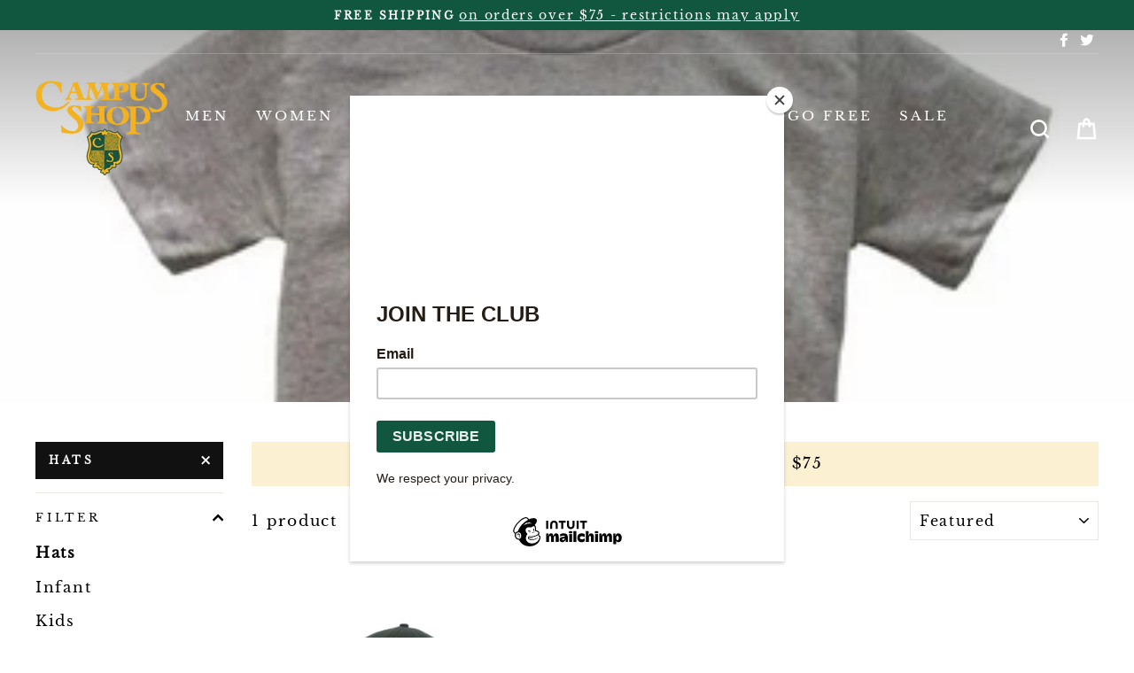

--- FILE ---
content_type: text/css;charset=utf-8
request_url: https://use.typekit.net/wnf6osj.css
body_size: 379
content:
/*
 * The Typekit service used to deliver this font or fonts for use on websites
 * is provided by Adobe and is subject to these Terms of Use
 * http://www.adobe.com/products/eulas/tou_typekit. For font license
 * information, see the list below.
 *
 * freight-big-pro:
 *   - http://typekit.com/eulas/0000000000000000000132c5
 *
 * © 2009-2026 Adobe Systems Incorporated. All Rights Reserved.
 */
/*{"last_published":"2020-10-27 15:06:21 UTC"}*/

@import url("https://p.typekit.net/p.css?s=1&k=wnf6osj&ht=tk&f=18484&a=5927661&app=typekit&e=css");

@font-face {
font-family:"freight-big-pro";
src:url("https://use.typekit.net/af/daa52e/0000000000000000000132c5/27/l?primer=7cdcb44be4a7db8877ffa5c0007b8dd865b3bbc383831fe2ea177f62257a9191&fvd=n3&v=3") format("woff2"),url("https://use.typekit.net/af/daa52e/0000000000000000000132c5/27/d?primer=7cdcb44be4a7db8877ffa5c0007b8dd865b3bbc383831fe2ea177f62257a9191&fvd=n3&v=3") format("woff"),url("https://use.typekit.net/af/daa52e/0000000000000000000132c5/27/a?primer=7cdcb44be4a7db8877ffa5c0007b8dd865b3bbc383831fe2ea177f62257a9191&fvd=n3&v=3") format("opentype");
font-display:auto;font-style:normal;font-weight:300;font-stretch:normal;
}

.tk-freight-big-pro { font-family: "freight-big-pro",serif; }


--- FILE ---
content_type: text/css
request_url: https://campusshopwm.com/cdn/shop/t/2/assets/theme-custom.css?v=165656962333837282281614302215
body_size: -371
content:
.hero__title{font-family:freight-big-pro,serif;font-style:normal;font-weight:300;line-height:1.15}.section-header--with-link .section-header__title{font-family:freight-big-pro,serif;font-weight:300;font-style:normal;font-size:50px}.type-advanced .rte--strong,.type-product .rte--strong,.type-sale_collection .rte--strong{font-family:freight-big-pro,serif;font-weight:600;font-style:normal;letter-spacing:2px}p.promo-grid__title.h2{letter-spacing:3px;font-size:25px;font-family:Avenir Next}.footer__logo a,.payment-icons{text-align:center}footer__linklist a{font-size:12px;letter-spacing:1px}.section-header__title{font-family:freight-big-pro,serif;font-style:normal;font-weight:300}.grid-product__meta{letter-spacing:3px;font-size:25px;font-family:Avenir Next}
/*# sourceMappingURL=/cdn/shop/t/2/assets/theme-custom.css.map?v=165656962333837282281614302215 */
